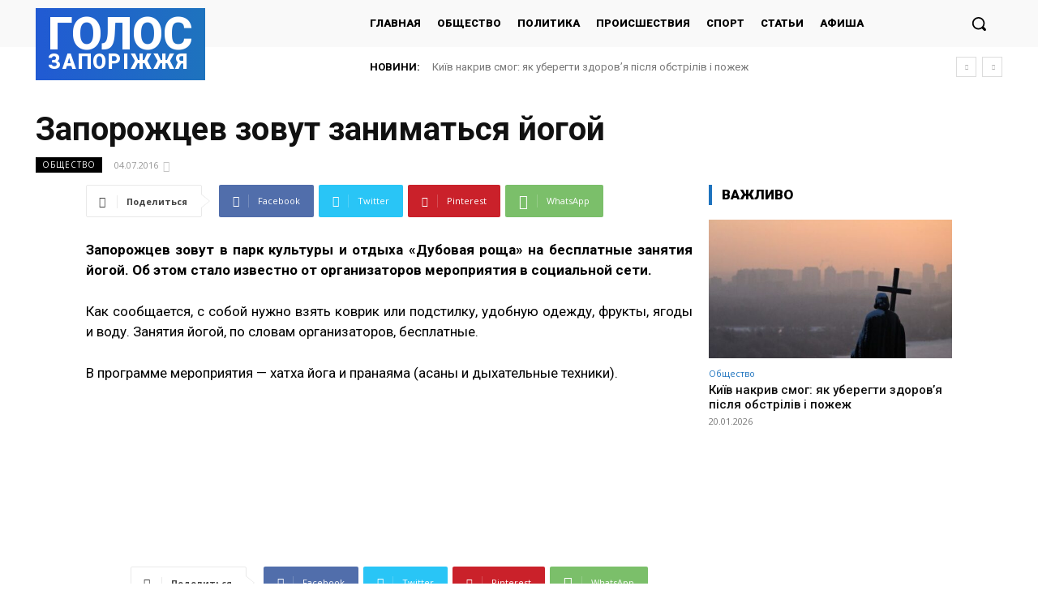

--- FILE ---
content_type: text/html; charset=UTF-8
request_url: https://golos.zp.ua/wp-admin/admin-ajax.php?td_theme_name=Newspaper&v=12.6.2
body_size: -152
content:
{"10140":123}

--- FILE ---
content_type: text/html; charset=utf-8
request_url: https://www.google.com/recaptcha/api2/aframe
body_size: 264
content:
<!DOCTYPE HTML><html><head><meta http-equiv="content-type" content="text/html; charset=UTF-8"></head><body><script nonce="M4pwu0rkwMrlN-OghGdfQQ">/** Anti-fraud and anti-abuse applications only. See google.com/recaptcha */ try{var clients={'sodar':'https://pagead2.googlesyndication.com/pagead/sodar?'};window.addEventListener("message",function(a){try{if(a.source===window.parent){var b=JSON.parse(a.data);var c=clients[b['id']];if(c){var d=document.createElement('img');d.src=c+b['params']+'&rc='+(localStorage.getItem("rc::a")?sessionStorage.getItem("rc::b"):"");window.document.body.appendChild(d);sessionStorage.setItem("rc::e",parseInt(sessionStorage.getItem("rc::e")||0)+1);localStorage.setItem("rc::h",'1768910891675');}}}catch(b){}});window.parent.postMessage("_grecaptcha_ready", "*");}catch(b){}</script></body></html>